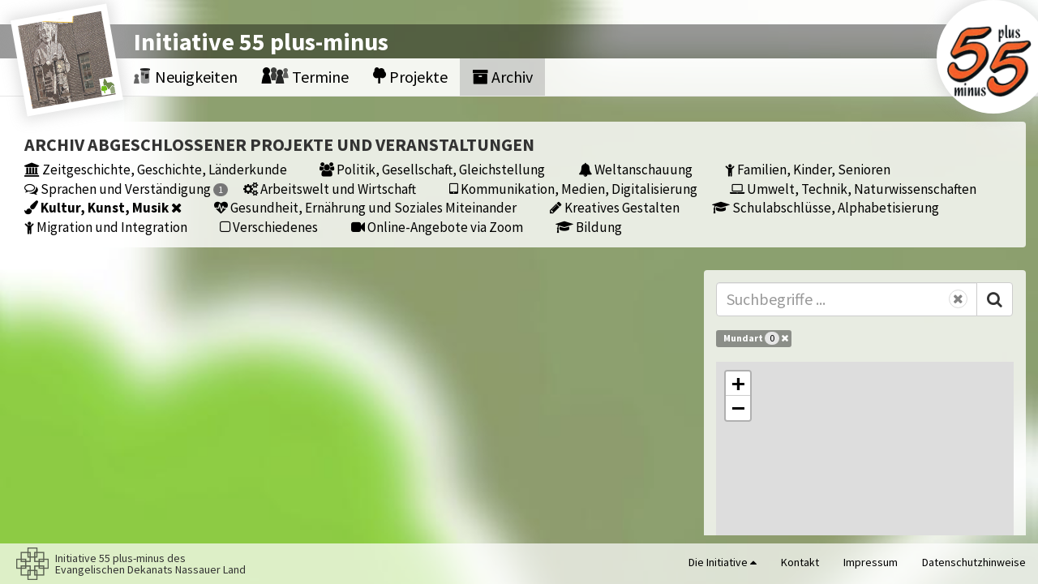

--- FILE ---
content_type: text/html; charset=utf-8
request_url: https://i55plusminus.de/archiv?tag=mundart&thema=kultur-und-kunst-handwerkliches
body_size: 3960
content:
<!DOCTYPE html>
<html xml:lang="de" lang="de">

<head>

  <title>Initiative 55+- Archiv</title>

  <meta charset="utf-8">
  <meta http-equiv="X-UA-Compatible" content="IE=edge">
  <meta name="viewport" content="width=850, user-scalable=yes">
  <meta name="apple-mobile-web-app-capable" content="yes">
  <meta name="mobile-web-app-capable" content="yes">
  <meta name="apple-mobile-web-app-title" content="Initiative 55 plus-minus">
  <meta name="description" content="">

  <link rel="manifest" type="image/x-icon" href="/assets/i55_plus_minus/favicons/manifest-25c49ae99d25ea8435c01a871d04cc10dacc5fab9f34e60d5880c6b9dff1ff36.json" /><link rel="apple-touch-icon" type="image/x-icon" href="/assets/i55_plus_minus/favicons/apple-touch-icon-37e9397ca3925dd7eebe9dc52e29b0d37a0eb4f25ca9322b731a1b82af6683b1.png" sizes="180x180" /><link rel="icon" type="image/png" href="/assets/i55_plus_minus/favicons/favicon-32x32-be5f38bda25322ed86d65da3bd6bca57f5aad7b40ac81559607660e6574ed780.png" sizes="32x32" /><link rel="icon" type="image/png" href="/assets/i55_plus_minus/favicons/favicon-16x16-450afe15a3633a5ae65249fecd031eda762f2fdb2b6573500c6926760e8561f7.png" sizes="16x16" /><link rel="shortcut icon" type="image/x-icon" href="/assets/i55_plus_minus/favicons/favicon-b88d157bfc51468ce6ae67ef6745e6d01c24a6fdd4d54f2959226ce6fc62f62f.ico" /><link rel="mask-icon" type="image/x-icon" href="/assets/i55_plus_minus/favicons/safari-pinned-tab-b8a957b1cc122620a6ea551b35e82b636a028d8a090cb5153479424939284bf4.svg" color="#5bbad5" />
<meta name="msapplication-TileImage" content="https://i55plusminus.de/assets/i55_plus_minus/favicons/mstile-150x150-f1f88ec40b28e024a7eb1b9ad46722dd828096c0d8f40aabb47c0026a259da8d.png" /><meta name="msapplication-TileColor" content="#da532c" /><meta name="theme-color" content="#ffffff" />
  <meta name="csrf-param" content="authenticity_token" />
<meta name="csrf-token" content="QTVvwdHL4haVjW35UAtyCVh0efJnldEKxzDxjxxc/hrMp2BQk424NuJUEO59XvIhcTQCy0YhNhKyR4O3bCdUww==" />

  <link rel="stylesheet" media="all" href="/packs/css/i55plusminus-8b0c9b52.css" />
  <script src="/packs/js/i55plusminus-c9a2b733b274c56d3aa0.js" data-turbolinks-track="reload"></script>

  <script type="text/x-tmpl" data-name="notification-template">    <div class="notification collapsed ">  <div><img></div>
  <div>
    <div class="title"></div>
    <div class="info">
      <i class="fa fa-close btn btn-default"></i>
      <span></span>
    </div>
  </div>
</div></script>
</head>

<body class="portal i55_plus_minus archiv">

<div class="bg-image"><img src="/system/i55_plus_minus/main_images/backgrounds/000/000/004/cover/data.jpg?1580748284" /></div>
<nav class="navbar navbar-default navbar-fixed-top">
  <div class="scroll-header">
    <div class="banner middle"><span>Initiative 55 plus-minus</span></div>
    <div class="nav-container middle">
      <ul class="nav navbar-nav">
        <li><a href="/"><i class="dorf icon-Nachrichten"><span class="path1"></span><span class="path2"></span><span class="path3"></span><span class="path4"></span><span class="path5"></span><span class="path6"></span></i> Neuigkeiten</a></li>        <li class="dropdown"><a href="/termine"><i class="dorf icon-Treffen_s"><span class="path1"></span><span class="path2"></span><span class="path3"></span><span class="path4"></span></i> Termine</a></li>
        <li><a href="/projekte"><i class="dorf icon-Projekt"></i> Projekte</a></li>        <li class="active"><a href="/archiv"><i class="fa fa-archive"></i> Archiv</a></li>              </ul>
    </div>
    <div class="jahresbild"><a href="/"><img src="/system/i55_plus_minus/main_images/photos/000/000/004/cover/2020-i55plusminus-quadrat_mit_Logo.png?1580748251" /></a></div>    <div class="main-logo">
      <div class="bg-container">
        <div class="logo-bg"></div>
      </div>
      <img src="/assets/i55_plus_minus/Logo-cf4cd3cb685215f68d4749b53f6e4ea502117294d6ad294cc0fa3bc781c1c401.png" />    </div>
      </div>
</nav>

<div class="scroll-container" data-scroll-container="1">
  <div class="scrollable">
    <aside>
      <div class="container-fluid">
        <div data-role="flash-container hidden"></div>

      </div>
    </aside>
    <main>
      <div class="container-fluid">
        <div class="row">
  <div class="col-xs-12">
    <div class="pane toc">
      <h1>Archiv abgeschlossener Projekte und Veranstaltungen</h1>
        <a class="label toc-entry" href="/archiv?tag=mundart&amp;thema=zeitgeschichte-geschichte-laenderkunde"><i class="fa fa-institution"></i>  Zeitgeschichte, Geschichte, Länderkunde</a>
  <a class="label toc-entry" href="/archiv?tag=mundart&amp;thema=politik-gesellschaft-gleichstellung"><i class="fa fa-users"></i>  Politik, Gesellschaft, Gleichstellung</a>
  <a class="label toc-entry" href="/archiv?tag=mundart&amp;thema=orientierung-und-trost-zum-leben"><i class="fa fa-bell"></i>  Weltanschauung</a>
  <a class="label toc-entry" href="/archiv?tag=mundart&amp;thema=jung-und-alt-im-kontakt"><i class="fa fa-child"></i>  Familien, Kinder, Senioren</a>
  <a class="label toc-entry" href="/archiv?tag=mundart&amp;thema=sprache-und-verstaendigung"><i class="fa fa-comments-o"></i>  Sprachen und Verständigung <span class="badge count">1</span></a>
  <a class="label toc-entry" href="/archiv?tag=mundart&amp;thema=arbeitswelt-und-wirtschaft"><i class="fa fa-cogs"></i>  Arbeitswelt und Wirtschaft </a>
  <a class="label toc-entry" href="/archiv?tag=mundart&amp;thema=meindorf55-im-kontakt-durch-die-app"><i class="fa fa-tablet"></i>  Kommunikation, Medien, Digitalisierung</a>
  <a class="label toc-entry" href="/archiv?tag=mundart&amp;thema=computer-und-technik"><i class="fa fa-laptop"></i>  Umwelt, Technik, Naturwissenschaften</a>
  <a class="label toc-entry active" href="/archiv?tag=mundart"><i class="fa fa-paint-brush"></i>  Kultur, Kunst, Musik <i class="fa fa-remove"></i></a>
  <a class="label toc-entry" href="/archiv?tag=mundart&amp;thema=steigerung-der-lebensqualitaet"><i class="fa fa-heartbeat"></i>  Gesundheit, Ernährung und Soziales Miteinander</a>
  <a class="label toc-entry" href="/archiv?tag=mundart&amp;thema=geschichte-und-schreiben"><i class="fa fa-pencil"></i>  Kreatives Gestalten</a>
  <a class="label toc-entry" href="/archiv?tag=mundart&amp;thema=schulabschluesse-alphabetisierung"><i class="fa fa-mortar-board"></i>  Schulabschlüsse, Alphabetisierung</a>
  <a class="label toc-entry" href="/archiv?tag=mundart&amp;thema=fluechtlinge"><i class="fa fa-child"></i>  Migration und Integration</a>
  <a class="label toc-entry" href="/archiv?tag=mundart&amp;thema=verschiedenes"><i class="fa fa-square-o"></i>  Verschiedenes</a>
  <a class="label toc-entry" href="/archiv?tag=mundart&amp;thema=online-angebote-via-zoom"><i class="fa fa-video-camera"></i>  Online-Angebote via Zoom</a>
  <a class="label toc-entry" href="/archiv?tag=mundart&amp;thema=bildung"><i class="fa fa-mortar-board"></i>  Bildung</a>

    </div>
  </div>
</div>

<div class="row main-part grid">
  <div class="col-xs-6 col-md-4 grid-item stamp right">
  <div class="pane">
    <form role="form" class="search-form" action="/" accept-charset="UTF-8" method="get">      <div class="input-group search">
        <input placeholder="Suchbegriffe ..." class="form-control" required="required" type="text" name="q" />        <button class="btn-reset" type="reset"></button>
        <span class="input-group-btn"><button name="button" type="submit" class="btn btn-default"><i class="fa fa-search"></i></button></span>
      </div>
</form>
    <div class="row tags-list">
      <div class="col-xs-12">
            <a class="label tag label-success" href="/archiv?thema=kultur-und-kunst-handwerkliches">Mundart <span class="badge count">0</span> <i class="fa fa-remove"></i></a>
      </div>
    </div>

      <div class="row">
        <div class="col-xs-12" data-role="map-filter">
          <div data-role="map-div" data-center="[50.1560978,7.7134518]" data-highlight-center="false" data-markers="false" data-radius="false" data-bounds="false" data-attribution="Powered by &lt;a href=&quot;https://mapzen.com&quot;&gt;Mapzen&lt;/a&gt;- &lt;a href=&quot;https://www.mapzen.com/rights&quot;&gt;Attribution&lt;/a&gt;. Data ©&lt;a href=&quot;https://openstreetmap.org/copyright&quot;&gt;OSM&lt;/a&gt; contributors. &amp;copy; &lt;a href=&quot;http://www.openstreetmap.org/copyright&quot;&gt;OpenStreetMap&lt;/a&gt;" data-tile-layer="https://tile.openstreetmap.de/tiles/osmde/{z}/{x}/{y}.png"></div>          <div class="checkbox">
            <input type="checkbox" name="within_bounds_only" id="within_bounds_only" value="1" />            <label for="within_bounds_only">Nur im Kartenbereich</label>
          </div>
        </div>
      </div>
  </div>
</div>
  </div>

      </div>
    </main>

  </div>
</div>

<footer class="footer navbar-default">
  <div class="container-fluid">
    <div class="row">
      <ul class="nav navbar-nav">
        <li class="about">
          <img class="logo-small" src="/assets/i55_plus_minus/kreuz-ad659b730ead777bdc3467d027f6b0dd98a1d99dc1a7734024c07190501b68f3.png" />          <div>Initiative 55 plus-minus des <br>Evangelischen Dekanats Nassauer Land</div>
        </li>
      </ul>
      <ul class="nav navbar-nav navbar-right">

        <li class="dropdown">          <a href="#" class="dropdown-toggle" data-toggle="dropdown" role="button" aria-haspopup="true" aria-expanded="false">
            Die Initiative <i class="fa fa-caret-up"></i> </a>
          <ul class="dropdown-menu dropup" role="menu">
              <li><a href="/wer-sind-wir">Wer sind wir?</a></li>              <li><a href="/auch-erwachsene-haben-ein-recht-auf-bildung">„Auch Erwachsene haben ein Recht auf Bildung“</a></li>              <li><a href="/das-konzept">Das Konzept</a></li>              <li><a href="/kirchliche-erwachsenenbildung">Kirchliche Erwachsenenbildung</a></li>              <li><a href="/initiative-55-plus-minus-eine-plattform">Initiative 55 plus-minus – eine Plattform</a></li>              <li><a href="/grundsaetzliches-zur-kirchlichen-bildungsarbeit">Grundsätzliches zur „Kirchlichen Bildungsarbeit“</a></li>          </ul>
</li>
        <li><a href="mailto:info@i55plusminus.de">Kontakt</a></li>
        <li><a href="/impressum">Impressum</a></li>
        <li><a href="/datenschutzhinweise">Datenschutzhinweise</a></li>
      </ul>
    </div>
  </div>
</footer>
</body>
</html>
